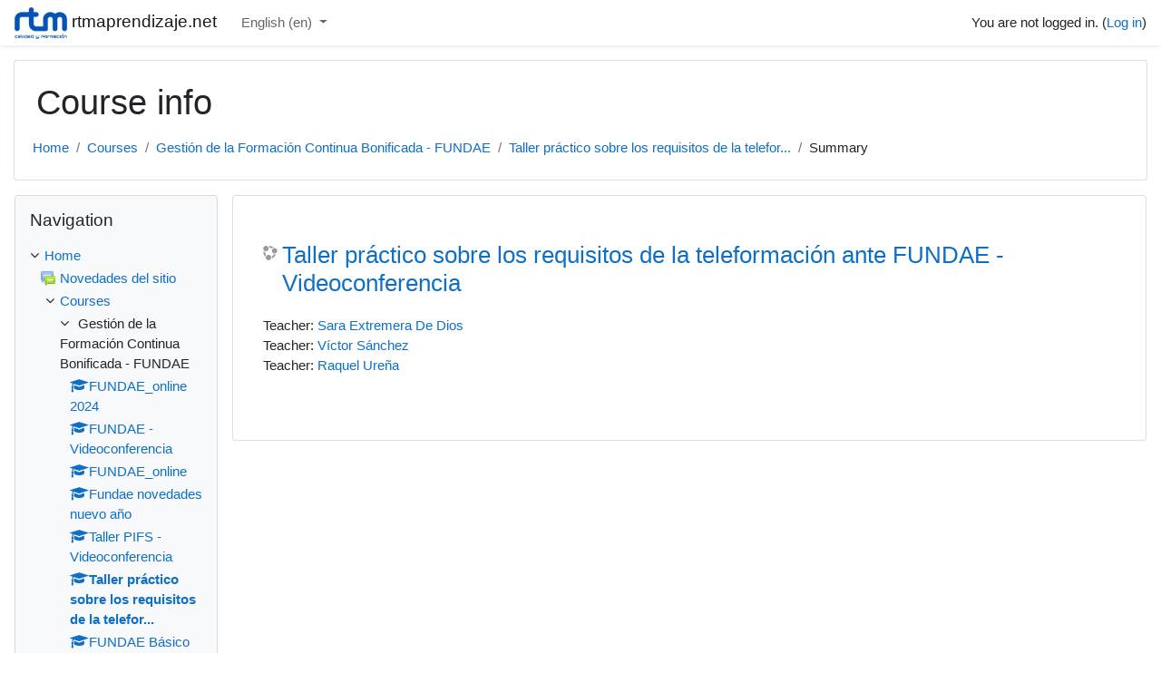

--- FILE ---
content_type: text/html; charset=utf-8
request_url: https://www.rtmaprendizaje.net/course/info.php?id=54&lang=en
body_size: 8091
content:
<!DOCTYPE html>

<html  dir="ltr" lang="en" xml:lang="en">
<head>
    <title>Summary of Taller práctico sobre los requisitos de la teleformación ante FUNDAE - Videoconferencia</title>
    <link rel="shortcut icon" href="https://www.rtmaprendizaje.net/theme/image.php/classic/theme/1664954456/favicon" />
    <meta http-equiv="Content-Type" content="text/html; charset=utf-8" />
<meta name="keywords" content="moodle, Summary of Taller práctico sobre los requisitos de la teleformación ante FUNDAE - Videoconferencia" />
<link rel="stylesheet" type="text/css" href="https://www.rtmaprendizaje.net/theme/yui_combo.php?rollup/3.17.2/yui-moodlesimple-min.css" /><script id="firstthemesheet" type="text/css">/** Required in order to fix style inclusion problems in IE with YUI **/</script><link rel="stylesheet" type="text/css" href="https://www.rtmaprendizaje.net/theme/styles.php/classic/1664954456_1/all" />
<script>
//<![CDATA[
var M = {}; M.yui = {};
M.pageloadstarttime = new Date();
M.cfg = {"wwwroot":"https:\/\/www.rtmaprendizaje.net","sesskey":"cwYiXudEZF","sessiontimeout":"7200","themerev":"1664954456","slasharguments":1,"theme":"classic","iconsystemmodule":"core\/icon_system_fontawesome","jsrev":"1625135393","admin":"admin","svgicons":true,"usertimezone":"Europe\/Madrid","contextid":12152,"langrev":1768619102,"templaterev":"1625135393"};var yui1ConfigFn = function(me) {if(/-skin|reset|fonts|grids|base/.test(me.name)){me.type='css';me.path=me.path.replace(/\.js/,'.css');me.path=me.path.replace(/\/yui2-skin/,'/assets/skins/sam/yui2-skin')}};
var yui2ConfigFn = function(me) {var parts=me.name.replace(/^moodle-/,'').split('-'),component=parts.shift(),module=parts[0],min='-min';if(/-(skin|core)$/.test(me.name)){parts.pop();me.type='css';min=''}
if(module){var filename=parts.join('-');me.path=component+'/'+module+'/'+filename+min+'.'+me.type}else{me.path=component+'/'+component+'.'+me.type}};
YUI_config = {"debug":false,"base":"https:\/\/www.rtmaprendizaje.net\/lib\/yuilib\/3.17.2\/","comboBase":"https:\/\/www.rtmaprendizaje.net\/theme\/yui_combo.php?","combine":true,"filter":null,"insertBefore":"firstthemesheet","groups":{"yui2":{"base":"https:\/\/www.rtmaprendizaje.net\/lib\/yuilib\/2in3\/2.9.0\/build\/","comboBase":"https:\/\/www.rtmaprendizaje.net\/theme\/yui_combo.php?","combine":true,"ext":false,"root":"2in3\/2.9.0\/build\/","patterns":{"yui2-":{"group":"yui2","configFn":yui1ConfigFn}}},"moodle":{"name":"moodle","base":"https:\/\/www.rtmaprendizaje.net\/theme\/yui_combo.php?m\/1625135393\/","combine":true,"comboBase":"https:\/\/www.rtmaprendizaje.net\/theme\/yui_combo.php?","ext":false,"root":"m\/1625135393\/","patterns":{"moodle-":{"group":"moodle","configFn":yui2ConfigFn}},"filter":null,"modules":{"moodle-core-actionmenu":{"requires":["base","event","node-event-simulate"]},"moodle-core-dragdrop":{"requires":["base","node","io","dom","dd","event-key","event-focus","moodle-core-notification"]},"moodle-core-chooserdialogue":{"requires":["base","panel","moodle-core-notification"]},"moodle-core-formchangechecker":{"requires":["base","event-focus","moodle-core-event"]},"moodle-core-maintenancemodetimer":{"requires":["base","node"]},"moodle-core-handlebars":{"condition":{"trigger":"handlebars","when":"after"}},"moodle-core-lockscroll":{"requires":["plugin","base-build"]},"moodle-core-languninstallconfirm":{"requires":["base","node","moodle-core-notification-confirm","moodle-core-notification-alert"]},"moodle-core-tooltip":{"requires":["base","node","io-base","moodle-core-notification-dialogue","json-parse","widget-position","widget-position-align","event-outside","cache-base"]},"moodle-core-notification":{"requires":["moodle-core-notification-dialogue","moodle-core-notification-alert","moodle-core-notification-confirm","moodle-core-notification-exception","moodle-core-notification-ajaxexception"]},"moodle-core-notification-dialogue":{"requires":["base","node","panel","escape","event-key","dd-plugin","moodle-core-widget-focusafterclose","moodle-core-lockscroll"]},"moodle-core-notification-alert":{"requires":["moodle-core-notification-dialogue"]},"moodle-core-notification-confirm":{"requires":["moodle-core-notification-dialogue"]},"moodle-core-notification-exception":{"requires":["moodle-core-notification-dialogue"]},"moodle-core-notification-ajaxexception":{"requires":["moodle-core-notification-dialogue"]},"moodle-core-event":{"requires":["event-custom"]},"moodle-core-blocks":{"requires":["base","node","io","dom","dd","dd-scroll","moodle-core-dragdrop","moodle-core-notification"]},"moodle-core-popuphelp":{"requires":["moodle-core-tooltip"]},"moodle-core_availability-form":{"requires":["base","node","event","event-delegate","panel","moodle-core-notification-dialogue","json"]},"moodle-backup-confirmcancel":{"requires":["node","node-event-simulate","moodle-core-notification-confirm"]},"moodle-backup-backupselectall":{"requires":["node","event","node-event-simulate","anim"]},"moodle-course-dragdrop":{"requires":["base","node","io","dom","dd","dd-scroll","moodle-core-dragdrop","moodle-core-notification","moodle-course-coursebase","moodle-course-util"]},"moodle-course-util":{"requires":["node"],"use":["moodle-course-util-base"],"submodules":{"moodle-course-util-base":{},"moodle-course-util-section":{"requires":["node","moodle-course-util-base"]},"moodle-course-util-cm":{"requires":["node","moodle-course-util-base"]}}},"moodle-course-categoryexpander":{"requires":["node","event-key"]},"moodle-course-management":{"requires":["base","node","io-base","moodle-core-notification-exception","json-parse","dd-constrain","dd-proxy","dd-drop","dd-delegate","node-event-delegate"]},"moodle-course-formatchooser":{"requires":["base","node","node-event-simulate"]},"moodle-form-shortforms":{"requires":["node","base","selector-css3","moodle-core-event"]},"moodle-form-passwordunmask":{"requires":[]},"moodle-form-dateselector":{"requires":["base","node","overlay","calendar"]},"moodle-question-chooser":{"requires":["moodle-core-chooserdialogue"]},"moodle-question-searchform":{"requires":["base","node"]},"moodle-question-preview":{"requires":["base","dom","event-delegate","event-key","core_question_engine"]},"moodle-availability_completion-form":{"requires":["base","node","event","moodle-core_availability-form"]},"moodle-availability_date-form":{"requires":["base","node","event","io","moodle-core_availability-form"]},"moodle-availability_grade-form":{"requires":["base","node","event","moodle-core_availability-form"]},"moodle-availability_group-form":{"requires":["base","node","event","moodle-core_availability-form"]},"moodle-availability_grouping-form":{"requires":["base","node","event","moodle-core_availability-form"]},"moodle-availability_profile-form":{"requires":["base","node","event","moodle-core_availability-form"]},"moodle-mod_assign-history":{"requires":["node","transition"]},"moodle-mod_bigbluebuttonbn-modform":{"requires":["base","node"]},"moodle-mod_bigbluebuttonbn-recordings":{"requires":["base","node","datasource-get","datasource-jsonschema","datasource-polling","moodle-core-notification"]},"moodle-mod_bigbluebuttonbn-imports":{"requires":["base","node"]},"moodle-mod_bigbluebuttonbn-rooms":{"requires":["base","node","datasource-get","datasource-jsonschema","datasource-polling","moodle-core-notification"]},"moodle-mod_bigbluebuttonbn-broker":{"requires":["base","node","datasource-get","datasource-jsonschema","datasource-polling","moodle-core-notification"]},"moodle-mod_customcert-rearrange":{"requires":["dd-delegate","dd-drag"]},"moodle-mod_quiz-modform":{"requires":["base","node","event"]},"moodle-mod_quiz-toolboxes":{"requires":["base","node","event","event-key","io","moodle-mod_quiz-quizbase","moodle-mod_quiz-util-slot","moodle-core-notification-ajaxexception"]},"moodle-mod_quiz-dragdrop":{"requires":["base","node","io","dom","dd","dd-scroll","moodle-core-dragdrop","moodle-core-notification","moodle-mod_quiz-quizbase","moodle-mod_quiz-util-base","moodle-mod_quiz-util-page","moodle-mod_quiz-util-slot","moodle-course-util"]},"moodle-mod_quiz-util":{"requires":["node","moodle-core-actionmenu"],"use":["moodle-mod_quiz-util-base"],"submodules":{"moodle-mod_quiz-util-base":{},"moodle-mod_quiz-util-slot":{"requires":["node","moodle-mod_quiz-util-base"]},"moodle-mod_quiz-util-page":{"requires":["node","moodle-mod_quiz-util-base"]}}},"moodle-mod_quiz-quizbase":{"requires":["base","node"]},"moodle-mod_quiz-questionchooser":{"requires":["moodle-core-chooserdialogue","moodle-mod_quiz-util","querystring-parse"]},"moodle-mod_quiz-autosave":{"requires":["base","node","event","event-valuechange","node-event-delegate","io-form"]},"moodle-message_airnotifier-toolboxes":{"requires":["base","node","io"]},"moodle-filter_glossary-autolinker":{"requires":["base","node","io-base","json-parse","event-delegate","overlay","moodle-core-event","moodle-core-notification-alert","moodle-core-notification-exception","moodle-core-notification-ajaxexception"]},"moodle-filter_mathjaxloader-loader":{"requires":["moodle-core-event"]},"moodle-editor_atto-editor":{"requires":["node","transition","io","overlay","escape","event","event-simulate","event-custom","node-event-html5","node-event-simulate","yui-throttle","moodle-core-notification-dialogue","moodle-core-notification-confirm","moodle-editor_atto-rangy","handlebars","timers","querystring-stringify"]},"moodle-editor_atto-plugin":{"requires":["node","base","escape","event","event-outside","handlebars","event-custom","timers","moodle-editor_atto-menu"]},"moodle-editor_atto-menu":{"requires":["moodle-core-notification-dialogue","node","event","event-custom"]},"moodle-editor_atto-rangy":{"requires":[]},"moodle-report_eventlist-eventfilter":{"requires":["base","event","node","node-event-delegate","datatable","autocomplete","autocomplete-filters"]},"moodle-report_loglive-fetchlogs":{"requires":["base","event","node","io","node-event-delegate"]},"moodle-gradereport_grader-gradereporttable":{"requires":["base","node","event","handlebars","overlay","event-hover"]},"moodle-gradereport_history-userselector":{"requires":["escape","event-delegate","event-key","handlebars","io-base","json-parse","moodle-core-notification-dialogue"]},"moodle-tool_capability-search":{"requires":["base","node"]},"moodle-tool_lp-dragdrop-reorder":{"requires":["moodle-core-dragdrop"]},"moodle-tool_monitor-dropdown":{"requires":["base","event","node"]},"moodle-assignfeedback_editpdf-editor":{"requires":["base","event","node","io","graphics","json","event-move","event-resize","transition","querystring-stringify-simple","moodle-core-notification-dialog","moodle-core-notification-alert","moodle-core-notification-warning","moodle-core-notification-exception","moodle-core-notification-ajaxexception"]},"moodle-atto_accessibilitychecker-button":{"requires":["color-base","moodle-editor_atto-plugin"]},"moodle-atto_accessibilityhelper-button":{"requires":["moodle-editor_atto-plugin"]},"moodle-atto_align-button":{"requires":["moodle-editor_atto-plugin"]},"moodle-atto_bold-button":{"requires":["moodle-editor_atto-plugin"]},"moodle-atto_charmap-button":{"requires":["moodle-editor_atto-plugin"]},"moodle-atto_clear-button":{"requires":["moodle-editor_atto-plugin"]},"moodle-atto_collapse-button":{"requires":["moodle-editor_atto-plugin"]},"moodle-atto_emojipicker-button":{"requires":["moodle-editor_atto-plugin"]},"moodle-atto_emoticon-button":{"requires":["moodle-editor_atto-plugin"]},"moodle-atto_equation-button":{"requires":["moodle-editor_atto-plugin","moodle-core-event","io","event-valuechange","tabview","array-extras"]},"moodle-atto_h5p-button":{"requires":["moodle-editor_atto-plugin"]},"moodle-atto_html-codemirror":{"requires":["moodle-atto_html-codemirror-skin"]},"moodle-atto_html-button":{"requires":["promise","moodle-editor_atto-plugin","moodle-atto_html-beautify","moodle-atto_html-codemirror","event-valuechange"]},"moodle-atto_html-beautify":{},"moodle-atto_image-button":{"requires":["moodle-editor_atto-plugin"]},"moodle-atto_indent-button":{"requires":["moodle-editor_atto-plugin"]},"moodle-atto_italic-button":{"requires":["moodle-editor_atto-plugin"]},"moodle-atto_link-button":{"requires":["moodle-editor_atto-plugin"]},"moodle-atto_managefiles-button":{"requires":["moodle-editor_atto-plugin"]},"moodle-atto_managefiles-usedfiles":{"requires":["node","escape"]},"moodle-atto_media-button":{"requires":["moodle-editor_atto-plugin","moodle-form-shortforms"]},"moodle-atto_noautolink-button":{"requires":["moodle-editor_atto-plugin"]},"moodle-atto_orderedlist-button":{"requires":["moodle-editor_atto-plugin"]},"moodle-atto_recordrtc-recording":{"requires":["moodle-atto_recordrtc-button"]},"moodle-atto_recordrtc-button":{"requires":["moodle-editor_atto-plugin","moodle-atto_recordrtc-recording"]},"moodle-atto_rtl-button":{"requires":["moodle-editor_atto-plugin"]},"moodle-atto_strike-button":{"requires":["moodle-editor_atto-plugin"]},"moodle-atto_subscript-button":{"requires":["moodle-editor_atto-plugin"]},"moodle-atto_superscript-button":{"requires":["moodle-editor_atto-plugin"]},"moodle-atto_table-button":{"requires":["moodle-editor_atto-plugin","moodle-editor_atto-menu","event","event-valuechange"]},"moodle-atto_title-button":{"requires":["moodle-editor_atto-plugin"]},"moodle-atto_underline-button":{"requires":["moodle-editor_atto-plugin"]},"moodle-atto_undo-button":{"requires":["moodle-editor_atto-plugin"]},"moodle-atto_unorderedlist-button":{"requires":["moodle-editor_atto-plugin"]}}},"gallery":{"name":"gallery","base":"https:\/\/www.rtmaprendizaje.net\/lib\/yuilib\/gallery\/","combine":true,"comboBase":"https:\/\/www.rtmaprendizaje.net\/theme\/yui_combo.php?","ext":false,"root":"gallery\/1625135393\/","patterns":{"gallery-":{"group":"gallery"}}}},"modules":{"core_filepicker":{"name":"core_filepicker","fullpath":"https:\/\/www.rtmaprendizaje.net\/lib\/javascript.php\/1625135393\/repository\/filepicker.js","requires":["base","node","node-event-simulate","json","async-queue","io-base","io-upload-iframe","io-form","yui2-treeview","panel","cookie","datatable","datatable-sort","resize-plugin","dd-plugin","escape","moodle-core_filepicker","moodle-core-notification-dialogue"]},"core_comment":{"name":"core_comment","fullpath":"https:\/\/www.rtmaprendizaje.net\/lib\/javascript.php\/1625135393\/comment\/comment.js","requires":["base","io-base","node","json","yui2-animation","overlay","escape"]},"mathjax":{"name":"mathjax","fullpath":"https:\/\/cdn.jsdelivr.net\/npm\/mathjax@2.7.8\/MathJax.js?delayStartupUntil=configured"}}};
M.yui.loader = {modules: {}};

//]]>
</script>

<meta name="moodle-validation" content="14eac780a237674c8c4b9209c3050f0e">
    <meta name="viewport" content="width=device-width, initial-scale=1.0">
</head>
<body  id="page-course-info" class="format-topics  path-course chrome dir-ltr lang-en yui-skin-sam yui3-skin-sam www-rtmaprendizaje-net pagelayout-incourse course-54 context-12152 category-2 notloggedin ">

<div id="page-wrapper" class="d-print-block">

    <div>
    <a class="sr-only sr-only-focusable" href="#maincontent">Skip to main content</a>
</div><script src="https://www.rtmaprendizaje.net/lib/javascript.php/1625135393/lib/babel-polyfill/polyfill.min.js"></script>
<script src="https://www.rtmaprendizaje.net/lib/javascript.php/1625135393/lib/polyfills/polyfill.js"></script>
<script src="https://www.rtmaprendizaje.net/theme/yui_combo.php?rollup/3.17.2/yui-moodlesimple-min.js"></script><script src="https://www.rtmaprendizaje.net/lib/javascript.php/1625135393/lib/javascript-static.js"></script>
<script>
//<![CDATA[
document.body.className += ' jsenabled';
//]]>
</script>



    <nav class="fixed-top navbar navbar-bootswatch navbar-expand moodle-has-zindex">
    
            <a href="https://www.rtmaprendizaje.net" class="navbar-brand aalink has-logo
                    ">
                    <span class="logo d-none d-sm-inline">
                        <img src="https://www.rtmaprendizaje.net/pluginfile.php/1/core_admin/logocompact/300x300/1664954456/rtm-logo-inicio.jpg" alt="rtmaprendizaje.net">
                    </span>
                <span class="site-name d-none d-md-inline">rtmaprendizaje.net</span>
            </a>
    
            <ul class="navbar-nav d-none d-md-flex">
                <!-- custom_menu -->
                <li class="dropdown nav-item">
    <a class="dropdown-toggle nav-link" id="drop-down-696c5335b5dfd696c5335b2ade17" data-toggle="dropdown" aria-haspopup="true" aria-expanded="false" href="#" title="Language" aria-controls="drop-down-menu-696c5335b5dfd696c5335b2ade17">
        English ‎(en)‎
    </a>
    <div class="dropdown-menu" role="menu" id="drop-down-menu-696c5335b5dfd696c5335b2ade17" aria-labelledby="drop-down-696c5335b5dfd696c5335b2ade17">
                <a class="dropdown-item" role="menuitem" href="https://www.rtmaprendizaje.net/course/info.php?id=54&amp;lang=ca" title="Català ‎(ca)‎">Català ‎(ca)‎</a>
                <a class="dropdown-item" role="menuitem" href="https://www.rtmaprendizaje.net/course/info.php?id=54&amp;lang=en" title="English ‎(en)‎">English ‎(en)‎</a>
                <a class="dropdown-item" role="menuitem" href="https://www.rtmaprendizaje.net/course/info.php?id=54&amp;lang=es" title="Español - Internacional ‎(es)‎">Español - Internacional ‎(es)‎</a>
    </div>
</li>
                <!-- page_heading_menu -->
                
            </ul>
            <div class="ml-auto">
                
            </div>
            <ul class="nav navbar-nav usernav">
                <!-- navbar_plugin_output -->
                <li class="nav-item">
                    
                </li>
                <!-- user_menu -->
                <li class="nav-item align-items-center">
                    <div class="usermenu"><span class="login">You are not logged in. (<a href="https://www.rtmaprendizaje.net/login/index.php">Log in</a>)</span></div>
                </li>
            </ul>
            <!-- search_box -->
    </nav>
    

    <div id="page" class="container-fluid d-print-block">
        <header id="page-header" class="row">
    <div class="col-12 pt-3 pb-3">
        <div class="card ">
            <div class="card-body ">
                <div class="d-flex align-items-center">
                    <div class="mr-auto">
                    <div class="page-context-header"><div class="page-header-headings"><h1>Course info</h1></div></div>
                    </div>
                    <div class="header-actions-container flex-shrink-0" data-region="header-actions-container">
                    </div>
                </div>
                <div class="d-flex flex-wrap">
                    <div id="page-navbar">
                        <nav aria-label="Navigation bar">
    <ol class="breadcrumb">
                <li class="breadcrumb-item">
                    <a href="https://www.rtmaprendizaje.net/"  >Home</a>
                </li>
        
                <li class="breadcrumb-item">
                    <a href="https://www.rtmaprendizaje.net/course/index.php"  >Courses</a>
                </li>
        
                <li class="breadcrumb-item">
                    <a href="https://www.rtmaprendizaje.net/course/index.php?categoryid=2"  > Gestión de la Formación Continua Bonificada - FUNDAE</a>
                </li>
        
                <li class="breadcrumb-item">
                    <a href="https://www.rtmaprendizaje.net/course/view.php?id=54"  title="Taller práctico sobre los requisitos de la teleformación ante FUNDAE - Videoconferencia">Taller práctico sobre los requisitos de la telefor...</a>
                </li>
        
                <li class="breadcrumb-item">Summary</li>
        </ol>
</nav>
                    </div>
                    <div class="ml-auto d-flex">
                        
                    </div>
                    <div id="course-header">
                        
                    </div>
                </div>
            </div>
        </div>
    </div>
</header>

        <div id="page-content" class="row  blocks-pre   d-print-block">
            <div id="region-main-box" class="region-main">
                <section id="region-main" class="region-main-content" aria-label="Content">
                    <span class="notifications" id="user-notifications"></span>
                    <div role="main"><span id="maincontent"></span><div class="box py-3 generalbox info"><div class="coursebox clearfix" data-courseid="54" data-type="1"><div class="info"><h3 class="coursename"><a class="aalink" href="https://www.rtmaprendizaje.net/course/view.php?id=54">Taller práctico sobre los requisitos de la teleformación ante FUNDAE - Videoconferencia</a></h3><div class="moreinfo"></div></div><div class="content"><ul class="teachers"><li>Teacher: <a href="https://www.rtmaprendizaje.net/user/view.php?id=2741&amp;course=1">Sara Extremera De Dios</a></li><li>Teacher: <a href="https://www.rtmaprendizaje.net/user/view.php?id=5&amp;course=1">Víctor Sánchez</a></li><li>Teacher: <a href="https://www.rtmaprendizaje.net/user/view.php?id=4612&amp;course=1">Raquel Ureña</a></li></ul></div></div></div><br /></div>
                    
                    
                </section>
            </div>
            <div class="columnleft blockcolumn  has-blocks ">
                <section data-region="blocks-column" class="d-print-none" aria-label="Blocks">
                    <aside id="block-region-side-pre" class="block-region" data-blockregion="side-pre" data-droptarget="1"><a href="#sb-1" class="sr-only sr-only-focusable">Skip Navigation</a>

<section id="inst16"
     class=" block_navigation block  card mb-3"
     role="navigation"
     data-block="navigation"
          aria-labelledby="instance-16-header"
     >

    <div class="card-body p-3">

            <h5 id="instance-16-header" class="card-title d-inline">Navigation</h5>


        <div class="card-text content mt-3">
            <ul class="block_tree list" role="tree" data-ajax-loader="block_navigation/nav_loader"><li class="type_unknown depth_1 contains_branch" aria-labelledby="label_1_1"><p class="tree_item branch navigation_node" role="treeitem" aria-expanded="true" aria-owns="random696c5335b2ade1_group" data-collapsible="false"><a tabindex="-1" id="label_1_1" href="https://www.rtmaprendizaje.net/">Home</a></p><ul id="random696c5335b2ade1_group" role="group"><li class="type_activity depth_2 item_with_icon" aria-labelledby="label_2_3"><p class="tree_item hasicon" role="treeitem"><a tabindex="-1" id="label_2_3" title="Forum" href="https://www.rtmaprendizaje.net/mod/forum/view.php?id=1659"><img class="icon navicon" alt="Forum" title="Forum" src="https://www.rtmaprendizaje.net/theme/image.php/classic/forum/1664954456/icon" /><span class="item-content-wrap">Novedades del sitio</span></a></p></li><li class="type_system depth_2 contains_branch" aria-labelledby="label_2_4"><p class="tree_item branch canexpand" role="treeitem" aria-expanded="true" aria-owns="random696c5335b2ade3_group"><a tabindex="-1" id="label_2_4" href="https://www.rtmaprendizaje.net/course/index.php">Courses</a></p><ul id="random696c5335b2ade3_group" role="group"><li class="type_category depth_3 contains_branch" aria-labelledby="label_3_5"><p class="tree_item branch" role="treeitem" aria-expanded="true" aria-owns="random696c5335b2ade4_group"><span tabindex="-1" id="label_3_5"> Gestión de la Formación Continua Bonificada - FUNDAE</span></p><ul id="random696c5335b2ade4_group" role="group"><li class="type_course depth_4 item_with_icon" aria-labelledby="label_4_6"><p class="tree_item hasicon" role="treeitem"><a tabindex="-1" id="label_4_6" title="Gestión del Sistema de Bonificaciones de la Formación Programada por las Empresas ante FUNDAE v2024" href="https://www.rtmaprendizaje.net/course/view.php?id=102"><i class="icon fa fa-graduation-cap fa-fw navicon" aria-hidden="true"  ></i><span class="item-content-wrap">FUNDAE_online 2024</span></a></p></li><li class="type_course depth_4 item_with_icon" aria-labelledby="label_4_7"><p class="tree_item hasicon" role="treeitem"><a tabindex="-1" id="label_4_7" title="Gestión del Sistema de Bonificaciones de la Formación Programada por las Empresas ante FUNDAE - Videoconferencia" href="https://www.rtmaprendizaje.net/course/view.php?id=44"><i class="icon fa fa-graduation-cap fa-fw navicon" aria-hidden="true"  ></i><span class="item-content-wrap">FUNDAE - Videoconferencia</span></a></p></li><li class="type_course depth_4 item_with_icon" aria-labelledby="label_4_8"><p class="tree_item hasicon" role="treeitem"><a tabindex="-1" id="label_4_8" title="Gestión del Sistema de Bonificaciones de la Formación Programada por las Empresas ante FUNDAE " href="https://www.rtmaprendizaje.net/course/view.php?id=32"><i class="icon fa fa-graduation-cap fa-fw navicon" aria-hidden="true"  ></i><span class="item-content-wrap">FUNDAE_online</span></a></p></li><li class="type_course depth_4 item_with_icon" aria-labelledby="label_4_9"><p class="tree_item hasicon" role="treeitem"><a tabindex="-1" id="label_4_9" title="Taller práctico sobre las novedades del nuevo año y la revisión del modelo de bonificaciones por formación - Videoconferencia" href="https://www.rtmaprendizaje.net/course/view.php?id=65"><i class="icon fa fa-graduation-cap fa-fw navicon" aria-hidden="true"  ></i><span class="item-content-wrap">Fundae novedades nuevo año</span></a></p></li><li class="type_course depth_4 item_with_icon" aria-labelledby="label_4_10"><p class="tree_item hasicon" role="treeitem"><a tabindex="-1" id="label_4_10" title="Taller práctico sobre la correcta gestión de los Permisos Individuales de Formación (PIFS) - Videoconferencia" href="https://www.rtmaprendizaje.net/course/view.php?id=45"><i class="icon fa fa-graduation-cap fa-fw navicon" aria-hidden="true"  ></i><span class="item-content-wrap">Taller PIFS - Videoconferencia</span></a></p></li><li class="type_course depth_4 item_with_icon current_branch" aria-labelledby="label_4_11"><p class="tree_item hasicon active_tree_node" role="treeitem"><a tabindex="-1" id="label_4_11" title="Taller práctico sobre los requisitos de la teleformación ante FUNDAE - Videoconferencia" href="https://www.rtmaprendizaje.net/course/view.php?id=54"><i class="icon fa fa-graduation-cap fa-fw navicon" aria-hidden="true"  ></i><span class="item-content-wrap">Taller práctico sobre los requisitos de la telefor...</span></a></p></li><li class="type_course depth_4 item_with_icon" aria-labelledby="label_4_12"><p class="tree_item hasicon" role="treeitem"><a tabindex="-1" id="label_4_12" title="Gestión del Modelo de Financiación de la Formación Continua ante FUNDAE NIVEL BÁSICO" href="https://www.rtmaprendizaje.net/course/view.php?id=75"><i class="icon fa fa-graduation-cap fa-fw navicon" aria-hidden="true"  ></i><span class="item-content-wrap">FUNDAE Básico (FIC)</span></a></p></li><li class="type_course depth_4 item_with_icon" aria-labelledby="label_4_13"><p class="tree_item hasicon" role="treeitem"><a tabindex="-1" id="label_4_13" title="Gestión de Los Permisos Individuales de Formación (PIFS) ante FUNDAE " href="https://www.rtmaprendizaje.net/course/view.php?id=68"><i class="icon fa fa-graduation-cap fa-fw navicon" aria-hidden="true"  ></i><span class="item-content-wrap">FUNDAE_PIFS Online</span></a></p></li><li class="type_course depth_4 item_with_icon" aria-labelledby="label_4_14"><p class="tree_item hasicon" role="treeitem"><a tabindex="-1" id="label_4_14" title="Gestión del Sistema de Bonificaciones de la Formación Programada por las Empresas ante FUNDAE (Nivel Avanzado) - Videoconferencia" href="https://www.rtmaprendizaje.net/course/view.php?id=52"><i class="icon fa fa-graduation-cap fa-fw navicon" aria-hidden="true"  ></i><span class="item-content-wrap">FUNDAE Avanzado - Videoconferencia</span></a></p></li></ul></li><li class="type_category depth_3 contains_branch" aria-labelledby="label_3_15"><p class="tree_item branch" role="treeitem" id="expandable_branch_10_21" aria-expanded="false" data-requires-ajax="true" data-loaded="false" data-node-id="expandable_branch_10_21" data-node-key="21" data-node-type="10"><span tabindex="-1" id="label_3_15">PRUEBAS</span></p></li><li class="type_category depth_3 contains_branch" aria-labelledby="label_3_16"><p class="tree_item branch" role="treeitem" id="expandable_branch_10_23" aria-expanded="false" data-requires-ajax="true" data-loaded="false" data-node-id="expandable_branch_10_23" data-node-key="23" data-node-type="10"><span tabindex="-1" id="label_3_16">ADMINISTRACION</span></p></li><li class="type_category depth_3 contains_branch" aria-labelledby="label_3_17"><p class="tree_item branch" role="treeitem" id="expandable_branch_10_3" aria-expanded="false" data-requires-ajax="true" data-loaded="false" data-node-id="expandable_branch_10_3" data-node-key="3" data-node-type="10"><span tabindex="-1" id="label_3_17">Seguridad de la Información</span></p></li><li class="type_category depth_3 contains_branch" aria-labelledby="label_3_18"><p class="tree_item branch" role="treeitem" id="expandable_branch_10_4" aria-expanded="false" data-requires-ajax="true" data-loaded="false" data-node-id="expandable_branch_10_4" data-node-key="4" data-node-type="10"><span tabindex="-1" id="label_3_18">Soluciones al aprendizaje</span></p></li><li class="type_category depth_3 contains_branch" aria-labelledby="label_3_21"><p class="tree_item branch" role="treeitem" id="expandable_branch_10_7" aria-expanded="false" data-requires-ajax="true" data-loaded="false" data-node-id="expandable_branch_10_7" data-node-key="7" data-node-type="10"><span tabindex="-1" id="label_3_21">Laboratorios</span></p></li><li class="type_category depth_3 contains_branch" aria-labelledby="label_3_22"><p class="tree_item branch" role="treeitem" id="expandable_branch_10_8" aria-expanded="false" data-requires-ajax="true" data-loaded="false" data-node-id="expandable_branch_10_8" data-node-key="8" data-node-type="10"><span tabindex="-1" id="label_3_22">Calidad</span></p></li><li class="type_category depth_3 contains_branch" aria-labelledby="label_3_23"><p class="tree_item branch" role="treeitem" id="expandable_branch_10_9" aria-expanded="false" data-requires-ajax="true" data-loaded="false" data-node-id="expandable_branch_10_9" data-node-key="9" data-node-type="10"><span tabindex="-1" id="label_3_23">Medio Ambiente</span></p></li><li class="type_category depth_3 contains_branch" aria-labelledby="label_3_24"><p class="tree_item branch" role="treeitem" id="expandable_branch_10_10" aria-expanded="false" data-requires-ajax="true" data-loaded="false" data-node-id="expandable_branch_10_10" data-node-key="10" data-node-type="10"><span tabindex="-1" id="label_3_24">Sistemas Integrados</span></p></li><li class="type_category depth_3 contains_branch" aria-labelledby="label_3_25"><p class="tree_item branch" role="treeitem" id="expandable_branch_10_11" aria-expanded="false" data-requires-ajax="true" data-loaded="false" data-node-id="expandable_branch_10_11" data-node-key="11" data-node-type="10"><span tabindex="-1" id="label_3_25">Seguridad y Salud en el Trabajo</span></p></li></ul></li></ul></li></ul>
            <div class="footer"></div>
            
        </div>

    </div>

</section>

  <span id="sb-1"></span></aside>
                </section>
            </div>

            <div class="columnright blockcolumn ">
                <section data-region="blocks-column" class="d-print-none" aria-label="Blocks">
                    <aside id="block-region-side-post" class="block-region" data-blockregion="side-post" data-droptarget="1"></aside>
                </section>
            </div>
        </div>
    </div>
    
    <div id="goto-top-link">
        <a class="btn btn-light" role="button" href="#" aria-label="Go to top">
            <i class="icon fa fa-arrow-up fa-fw " aria-hidden="true"  ></i>
        </a>
    </div>
    <footer id="page-footer" class="py-3 bg-dark text-light">
        <div class="container">
            <div id="course-footer"></div>
    
    
            <div class="logininfo">You are not logged in. (<a href="https://www.rtmaprendizaje.net/login/index.php">Log in</a>)</div>
            <div class="tool_usertours-resettourcontainer"></div>
            <div class="homelink"><a href="https://www.rtmaprendizaje.net/course/view.php?id=54">Taller práctico sobre los requisitos de la teleformación ante FUNDAE - Videoconferencia</a></div>
            <nav class="nav navbar-nav d-md-none" aria-label="Custom menu">
                    <ul class="list-unstyled pt-3">
                                        <li><a href="#" title="Language">English ‎(en)‎</a></li>
                                    <li>
                                        <ul class="list-unstyled ml-3">
                                                            <li><a href="https://www.rtmaprendizaje.net/course/info.php?id=54&amp;lang=ca" title="Català ‎(ca)‎">Català ‎(ca)‎</a></li>
                                                            <li><a href="https://www.rtmaprendizaje.net/course/info.php?id=54&amp;lang=en" title="English ‎(en)‎">English ‎(en)‎</a></li>
                                                            <li><a href="https://www.rtmaprendizaje.net/course/info.php?id=54&amp;lang=es" title="Español - Internacional ‎(es)‎">Español - Internacional ‎(es)‎</a></li>
                                        </ul>
                                    </li>
                    </ul>
            </nav>
            <div class="tool_dataprivacy"><a href="https://www.rtmaprendizaje.net/admin/tool/dataprivacy/summary.php">Data retention summary</a></div><a href="https://download.moodle.org/mobile?version=2020110903.08&amp;lang=en&amp;iosappid=633359593&amp;androidappid=com.moodle.moodlemobile">Get the mobile app</a>
            <script>
//<![CDATA[
var require = {
    baseUrl : 'https://www.rtmaprendizaje.net/lib/requirejs.php/1625135393/',
    // We only support AMD modules with an explicit define() statement.
    enforceDefine: true,
    skipDataMain: true,
    waitSeconds : 0,

    paths: {
        jquery: 'https://www.rtmaprendizaje.net/lib/javascript.php/1625135393/lib/jquery/jquery-3.5.1.min',
        jqueryui: 'https://www.rtmaprendizaje.net/lib/javascript.php/1625135393/lib/jquery/ui-1.12.1/jquery-ui.min',
        jqueryprivate: 'https://www.rtmaprendizaje.net/lib/javascript.php/1625135393/lib/requirejs/jquery-private'
    },

    // Custom jquery config map.
    map: {
      // '*' means all modules will get 'jqueryprivate'
      // for their 'jquery' dependency.
      '*': { jquery: 'jqueryprivate' },
      // Stub module for 'process'. This is a workaround for a bug in MathJax (see MDL-60458).
      '*': { process: 'core/first' },

      // 'jquery-private' wants the real jQuery module
      // though. If this line was not here, there would
      // be an unresolvable cyclic dependency.
      jqueryprivate: { jquery: 'jquery' }
    }
};

//]]>
</script>
<script src="https://www.rtmaprendizaje.net/lib/javascript.php/1625135393/lib/requirejs/require.min.js"></script>
<script>
//<![CDATA[
M.util.js_pending("core/first");require(['core/first'], function() {
require(['core/prefetch']);
;
require(["media_videojs/loader"], function(loader) {
    loader.setUp('en');
});;
M.util.js_pending('block_navigation/navblock'); require(['block_navigation/navblock'], function(amd) {amd.init("16"); M.util.js_complete('block_navigation/navblock');});;
M.util.js_pending('block_settings/settingsblock'); require(['block_settings/settingsblock'], function(amd) {amd.init("17", null); M.util.js_complete('block_settings/settingsblock');});;

require(['jquery', 'core/custom_interaction_events'], function($, CustomEvents) {
    CustomEvents.define('#single_select696c5335b2ade16', [CustomEvents.events.accessibleChange]);
    $('#single_select696c5335b2ade16').on(CustomEvents.events.accessibleChange, function() {
        var ignore = $(this).find(':selected').attr('data-ignore');
        if (typeof ignore === typeof undefined) {
            $('#single_select_f696c5335b2ade15').submit();
        }
    });
});
;

require(['jquery', 'core/custom_interaction_events'], function($, CustomEvents) {
    CustomEvents.define('#single_select696c5335b2ade19', [CustomEvents.events.accessibleChange]);
    $('#single_select696c5335b2ade19').on(CustomEvents.events.accessibleChange, function() {
        var ignore = $(this).find(':selected').attr('data-ignore');
        if (typeof ignore === typeof undefined) {
            $('#single_select_f696c5335b2ade18').submit();
        }
    });
});
;

M.util.js_pending('theme_boost/loader');
require(['theme_boost/loader'], function() {
    M.util.js_complete('theme_boost/loader');
});
;
M.util.js_pending('core/notification'); require(['core/notification'], function(amd) {amd.init(12152, []); M.util.js_complete('core/notification');});;
M.util.js_pending('core/log'); require(['core/log'], function(amd) {amd.setConfig({"level":"warn"}); M.util.js_complete('core/log');});;
M.util.js_pending('core/page_global'); require(['core/page_global'], function(amd) {amd.init(); M.util.js_complete('core/page_global');});M.util.js_complete("core/first");
});
//]]>
</script>
<script>
//<![CDATA[
M.str = {"moodle":{"lastmodified":"Last modified","name":"Name","error":"Error","info":"Information","yes":"Yes","no":"No","viewallcourses":"View all courses","cancel":"Cancel","confirm":"Confirm","areyousure":"Are you sure?","closebuttontitle":"Close","unknownerror":"Unknown error","file":"File","url":"URL"},"repository":{"type":"Type","size":"Size","invalidjson":"Invalid JSON string","nofilesattached":"No files attached","filepicker":"File picker","logout":"Logout","nofilesavailable":"No files available","norepositoriesavailable":"Sorry, none of your current repositories can return files in the required format.","fileexistsdialogheader":"File exists","fileexistsdialog_editor":"A file with that name has already been attached to the text you are editing.","fileexistsdialog_filemanager":"A file with that name has already been attached","renameto":"Rename to \"{$a}\"","referencesexist":"There are {$a} links to this file","select":"Select"},"admin":{"confirmdeletecomments":"You are about to delete comments, are you sure?","confirmation":"Confirmation"},"debug":{"debuginfo":"Debug info","line":"Line","stacktrace":"Stack trace"},"langconfig":{"labelsep":": "}};
//]]>
</script>
<script>
//<![CDATA[
(function() {Y.use("moodle-filter_mathjaxloader-loader",function() {M.filter_mathjaxloader.configure({"mathjaxconfig":"\nMathJax.Hub.Config({\n    config: [\"Accessible.js\", \"Safe.js\"],\n    errorSettings: { message: [\"!\"] },\n    skipStartupTypeset: true,\n    messageStyle: \"none\"\n});\n","lang":"en"});
});
M.util.help_popups.setup(Y);
 M.util.js_pending('random696c5335b2ade20'); Y.on('domready', function() { M.util.js_complete("init");  M.util.js_complete('random696c5335b2ade20'); });
})();
//]]>
</script>

        </div>
    </footer>
</div>

</body>
</html>